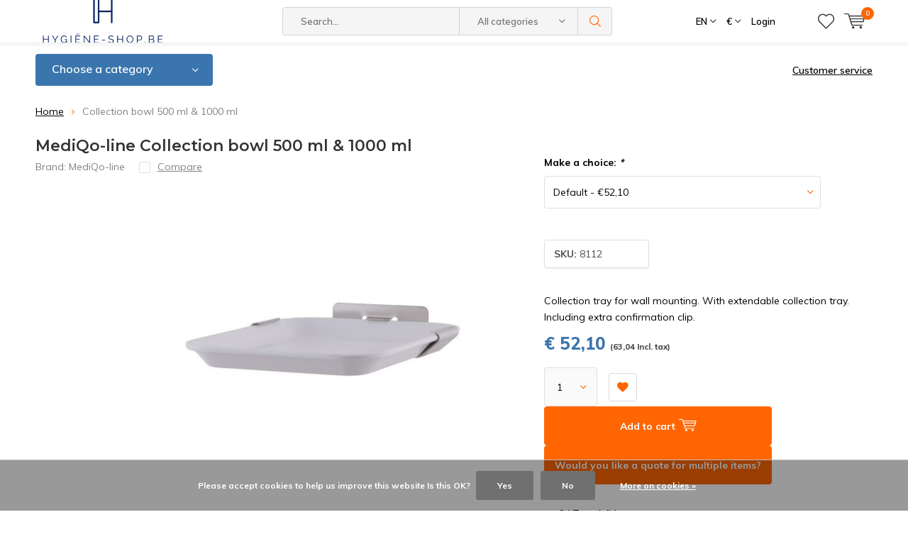

--- FILE ---
content_type: text/html;charset=utf-8
request_url: https://www.hygiene-shop.be/en/mediqo-line-collection-bowl-500-ml-1000-ml.html
body_size: 14338
content:
<!doctype html>
<html lang="en" class="  no-mobile ">
	<head>
            <meta charset="utf-8"/>
<!-- [START] 'blocks/head.rain' -->
<!--

  (c) 2008-2026 Lightspeed Netherlands B.V.
  http://www.lightspeedhq.com
  Generated: 29-01-2026 @ 06:06:51

-->
<link rel="canonical" href="https://www.hygiene-shop.be/en/mediqo-line-collection-bowl-500-ml-1000-ml.html"/>
<link rel="alternate" href="https://www.hygiene-shop.be/en/index.rss" type="application/rss+xml" title="New products"/>
<link href="https://cdn.webshopapp.com/assets/cookielaw.css?2025-02-20" rel="stylesheet" type="text/css"/>
<meta name="robots" content="noodp,noydir"/>
<meta name="google-site-verification" content="C9x_KdHRr0eOoI3iezgtb_71xTi1j5hm5QNwaJtfAnY"/>
<meta property="og:url" content="https://www.hygiene-shop.be/en/mediqo-line-collection-bowl-500-ml-1000-ml.html?source=facebook"/>
<meta property="og:site_name" content="Hygiene-shop.be"/>
<meta property="og:title" content="Collection bowl 500 ml &amp; 1000 ml"/>
<meta property="og:description" content=" Collection tray for wall mounting. With extendable collection tray. Including extra confirmation clip. "/>
<meta property="og:image" content="https://cdn.webshopapp.com/shops/252271/files/255461210/mediqo-line-collection-bowl-500-ml-1000-ml.jpg"/>
<script>
(function(w,d,s,l,i){w[l]=w[l]||[];w[l].push({'gtm.start':
new Date().getTime(),event:'gtm.js'});var f=d.getElementsByTagName(s)[0],
j=d.createElement(s),dl=l!='dataLayer'?'&l='+l:'';j.async=true;j.src=
'https://www.googletagmanager.com/gtm.js?id='+i+dl;f.parentNode.insertBefore(j,f);
})(window,document,'script','dataLayer','GTM-WGTZD46');
</script>
<!--[if lt IE 9]>
<script src="https://cdn.webshopapp.com/assets/html5shiv.js?2025-02-20"></script>
<![endif]-->
<!-- [END] 'blocks/head.rain' -->
		<meta charset="utf-8">
		<meta http-equiv="x-ua-compatible" content="ie=edge">
		<title>Collection bowl 500 ml &amp; 1000 ml - Hygiene-shop.be</title>
		<meta name="description" content=" Collection tray for wall mounting. With extendable collection tray. Including extra confirmation clip. ">
		<meta name="keywords" content="Sanitary accessories">
		<meta name="theme-color" content="#ffffff">
		<meta name="MobileOptimized" content="320">
		<meta name="HandheldFriendly" content="true">
		<meta name="viewport" content="width=device-width, initial-scale=1, initial-scale=1, minimum-scale=1, maximum-scale=1, user-scalable=no">
		<meta name="author" content="https://www.dmws.nl/">
		
		<link rel="preconnect" href="https://fonts.googleapis.com">
		<link rel="dns-prefetch" href="https://fonts.googleapis.com">
		<link rel="preconnect" href="https://ajax.googleapis.com">
		<link rel="dns-prefetch" href="https://ajax.googleapis.com">
		<link rel="preconnect" href="https://www.gstatic.com" crossorigin="anonymous">
		<link rel="dns-prefetch" href="https://www.gstatic.com" crossorigin="anonymous">
		<link rel="preconnect" href="//cdn.webshopapp.com/">
		<link rel="dns-prefetch" href="//cdn.webshopapp.com/">
	
		<link rel="preload" href="https://fonts.googleapis.com/css?family=Muli:300,400,500,600,700,800,900%7CMontserrat:300,400,500,600,700,800,900" as="style">
    <link rel="preload" href="https://cdn.webshopapp.com/shops/252271/themes/185099/assets/icomoon.woff" as="font" type="font/woff" crossorigin="anonymous">
    <link href="https://fonts.googleapis.com/css?family=Muli:300,400,500,600,700,800,900%7CMontserrat:300,400,500,600,700,800,900" rel="stylesheet" type="text/css">
  
  	<script>
      "use strict"
			function loadJS(src, onload) {
				var script = document.createElement('script')
				script.src = src
				script.onload = onload
				;(document.body || document.head).appendChild(script)
				script = null
			}
			(function () {
				var fontToLoad1 = "Muli",
					fontToLoad2 = "Montserrat"

				if (sessionStorage.font1 === fontToLoad1 && sessionStorage.font2 === fontToLoad2) {
					document.documentElement.className += " wf-active"
					return
				} else if ("fonts" in document) {
					var fontsToLoad = [document.fonts.load("300 1em 'Muli'"), document.fonts.load("400 1em 'Muli'"),
					document.fonts.load("500 1em 'Muli'"), document.fonts.load("600 1em 'Muli'"), document.fonts.load("700 1em 'Muli'"),
					document.fonts.load("800 1em 'Muli'"), document.fonts.load("900 1em 'Muli'"),
					document.fonts.load("300 1em 'Montserrat'"), document.fonts.load("400 1em 'Montserrat'"),
					document.fonts.load("500 1em 'Montserrat'"), document.fonts.load("600 1em 'Montserrat'"), document.fonts.load("700 1em 'Montserrat'"),
					document.fonts.load("800 1em 'Montserrat'"), document.fonts.load("900 1em 'Montserrat'")]
					Promise.all(fontsToLoad).then(function () {
						document.documentElement.className += " wf-active"
						try {
							sessionStorage.font1 = fontToLoad1
							sessionStorage.font2 = fontToLoad2
						} catch (e) { /* private safari */ }
					})
				} else {
					// use fallback
					loadJS('https://cdnjs.cloudflare.com/ajax/libs/fontfaceobserver/2.1.0/fontfaceobserver.js', function () {
						var fontsToLoad = []
						for (var i = 3; i <= 9; ++i) {
							fontsToLoad.push(new FontFaceObserver(fontToLoad1, { weight: i * 100 }).load())
							fontsToLoad.push(new FontFaceObserver(fontToLoad2, { weight: i * 100 }).load())
						}
						Promise.all(fontsToLoad).then(function () {
							document.documentElement.className += " wf-active"
							try {
								sessionStorage.font1 = fontToLoad1
								sessionStorage.font2 = fontToLoad2
							} catch (e) { /* private safari */ }
						});
					})
				}
			})();
    </script>
	
		<link rel="preload" href="https://cdn.webshopapp.com/shops/252271/themes/185099/assets/main-minified.css?20260116231407?1536" as="style">
		<link rel="preload" href="https://cdn.webshopapp.com/shops/252271/themes/185099/assets/settings.css?20260116231407" as="style">
		<link rel="stylesheet" async media="screen" href="https://cdn.webshopapp.com/shops/252271/themes/185099/assets/main-minified.css?20260116231407?1536">
		    <link rel="stylesheet" async href="https://cdn.webshopapp.com/shops/252271/themes/185099/assets/settings.css?20260116231407" />
    
		<link rel="preload" href="https://ajax.googleapis.com/ajax/libs/jquery/2.2.4/jquery.min.js" as="script">
		<link rel="preload" href="https://cdn.webshopapp.com/shops/252271/themes/185099/assets/custom.css?20260116231407" as="style">
		<link rel="preload" href="https://cdn.webshopapp.com/shops/252271/themes/185099/assets/cookie.js?20260116231407" as="script">
		<link rel="preload" href="https://cdn.webshopapp.com/shops/252271/themes/185099/assets/scripts.js?20260116231407" as="script">
		<link rel="preload" href="https://cdn.webshopapp.com/shops/252271/themes/185099/assets/fancybox.js?20260116231407" as="script">
		    				<link rel="preload" href="https://cdn.webshopapp.com/shops/252271/themes/185099/assets/dmws-gui.js?20260116231407" as="script">
		
		<script src="https://ajax.googleapis.com/ajax/libs/jquery/2.2.4/jquery.min.js"></script>
    
		<link rel="icon" type="image/x-icon" href="https://cdn.webshopapp.com/shops/252271/themes/185099/v/1970159/assets/favicon.ico?20260114204308">
		<link rel="apple-touch-icon" href="https://cdn.webshopapp.com/shops/252271/themes/185099/v/1970159/assets/favicon.ico?20260114204308">
		<meta property="og:title" content="Collection bowl 500 ml &amp; 1000 ml">
		<meta property="og:type" content="website"> 
		<meta property="og:description" content=" Collection tray for wall mounting. With extendable collection tray. Including extra confirmation clip. ">
		<meta property="og:site_name" content="Hygiene-shop.be">
		<meta property="og:url" content="https://www.hygiene-shop.be/">
    			<meta property="og:image" content="https://cdn.webshopapp.com/shops/252271/files/255461210/224x130x1/image.jpg">
        		<script type="application/ld+json">
			{
				"@context": "http://schema.org/",
				"@type": "Organization",
				"url": "https://www.hygiene-shop.be/en/",
				"name": "Hygiene-shop.be",
				"legalName": "Hygiene-shop.be",
				"description": " Collection tray for wall mounting. With extendable collection tray. Including extra confirmation clip. ",
				"logo": "https://cdn.webshopapp.com/shops/252271/themes/185099/assets/logo.png?20260114204339",
				"image": "https://cdn.webshopapp.com/shops/252271/themes/185099/v/1970203/assets/banner-1.jpg?20260114204308",
				"contactPoint": {
					"@type": "ContactPoint",
					"contactType": "Customer service",
					"telephone": "+32(0)488 22 66 14"
				},
				"address": {
					"@type": "PostalAddress",
					"streetAddress": "",
					"addressLocality": "",
					"addressRegion": "",
					"postalCode": "",
					"addressCountry": ""
				}
			}
		</script>
    <meta name="msapplication-config" content="https://cdn.webshopapp.com/shops/252271/themes/185099/assets/browserconfig.xml?20260116231407">
<meta property="og:title" content="Collection bowl 500 ml &amp; 1000 ml">
<meta property="og:type" content="website"> 
<meta property="og:description" content=" Collection tray for wall mounting. With extendable collection tray. Including extra confirmation clip. ">
<meta property="og:site_name" content="Hygiene-shop.be">
<meta property="og:url" content="https://www.hygiene-shop.be/">
<meta property="og:image" content="https://cdn.webshopapp.com/shops/252271/themes/185099/assets/first-image-1.jpg?20260116231407">
<meta name="twitter:title" content="Collection bowl 500 ml &amp; 1000 ml">
<meta name="twitter:description" content=" Collection tray for wall mounting. With extendable collection tray. Including extra confirmation clip. ">
<meta name="twitter:site" content="Hygiene-shop.be">
<meta name="twitter:card" content="https://cdn.webshopapp.com/shops/252271/themes/185099/assets/logo.png?20260114204339">
<meta name="twitter:image" content="https://cdn.webshopapp.com/shops/252271/themes/185099/assets/first-image-1.jpg?20260116231407">
<script type="application/ld+json">
  [
        {
      "@context": "http://schema.org",
      "@type": "Product", 
      "name": "MediQo-line Collection bowl 500 ml &amp; 1000 ml",
      "url": "https://www.hygiene-shop.be/en/mediqo-line-collection-bowl-500-ml-1000-ml.html",
      "brand": "MediQo-line",      "description": " Collection tray for wall mounting. With extendable collection tray. Including extra confirmation clip. ",      "image": "https://cdn.webshopapp.com/shops/252271/files/255461210/300x250x2/mediqo-line-collection-bowl-500-ml-1000-ml.jpg",      "gtin13": "8717775686255",      "mpn": "8112",      "sku": "8112",      "offers": {
        "@type": "Offer",
        "price": "52.10",        "url": "https://www.hygiene-shop.be/en/mediqo-line-collection-bowl-500-ml-1000-ml.html",
        "priceValidUntil": "2027-01-29",
        "priceCurrency": "EUR",
          "availability": "https://schema.org/InStock",
          "inventoryLevel": "7"
              }
          },
        {
      "@context": "http://schema.org/",
      "@type": "Organization",
      "url": "https://www.hygiene-shop.be/",
      "name": "Hygiene-shop.be",
      "legalName": "Hygiene-shop.be",
      "description": " Collection tray for wall mounting. With extendable collection tray. Including extra confirmation clip. ",
      "logo": "https://cdn.webshopapp.com/shops/252271/themes/185099/assets/logo.png?20260114204339",
      "image": "https://cdn.webshopapp.com/shops/252271/themes/185099/assets/first-image-1.jpg?20260116231407",
      "contactPoint": {
        "@type": "ContactPoint",
        "contactType": "Customer service",
        "telephone": "+32(0)488 22 66 14"
      },
      "address": {
        "@type": "PostalAddress",
        "streetAddress": "Vijf Gezusterslaan 20",
        "addressLocality": "Belgium",
        "postalCode": "2960 Brecht",
        "addressCountry": "EN"
      }
            
    },
    { 
      "@context": "http://schema.org", 
      "@type": "WebSite", 
      "url": "https://www.hygiene-shop.be/", 
      "name": "Hygiene-shop.be",
      "description": " Collection tray for wall mounting. With extendable collection tray. Including extra confirmation clip. ",
      "author": [
        {
          "@type": "Organization",
          "url": "https://www.dmws.nl/",
          "name": "DMWS B.V.",
          "address": {
            "@type": "PostalAddress",
            "streetAddress": "Klokgebouw 195 (Strijp-S)",
            "addressLocality": "Eindhoven",
            "addressRegion": "NB",
            "postalCode": "5617 AB",
            "addressCountry": "NL"
          }
        }
      ]
    }
  ]
</script>	</head>
	<body>
    <ul class="hidden-data hidden"><li>252271</li><li>185099</li><li>ja</li><li>en</li><li>live</li><li>info//hygiene-shop/be</li><li>https://www.hygiene-shop.be/en/</li></ul><div id="root"><header id="top"><p id="logo"><a href="https://www.hygiene-shop.be/en/" accesskey="h"><img class="desktop-only" src="https://cdn.webshopapp.com/shops/252271/themes/185099/assets/logo.png?20260114204339" alt="Hygiene-shop.be" width="190" height="60"><img class="desktop-hide" src="https://cdn.webshopapp.com/shops/252271/themes/185099/v/1970137/assets/logo-mobile.png?20260114204308" alt="Hygiene-shop.be" width="190" height="60"></a></p><nav id="skip"><ul><li><a href="#nav" accesskey="n">Skip to navigation (n)</a></li><li><a href="#content" accesskey="c">Skip to content (c)</a></li><li><a href="#footer" accesskey="f">Skip to footer (f)</a></li></ul></nav><nav id="nav"><ul><li><a accesskey="1" href=""></a><em>(1)</em></li><li><a accesskey="2" href=""></a><em>(2)</em></li></ul><form action="https://www.hygiene-shop.be/en/search/" method="post" id="formSearch" class="untouched"><h5>Search</h5><p><label for="q">Search...</label><input type="search" id="q" name="q" value="" placeholder="Search..." autocomplete="off"></p><p class="desktop-only"><label for="sb" class="hidden">All categories</label><select id="sb" name="sb" onchange="cat();"><option value="https://www.hygiene-shop.be/en/search/">All categories</option><option value="https://www.hygiene-shop.be/en/hand-dryers/" class="cat-6390977">Hand dryers</option><option value="https://www.hygiene-shop.be/en/dispensers/" class="cat-8366168">Dispensers</option><option value="https://www.hygiene-shop.be/en/urinals/" class="cat-9794576">Urinals</option><option value="https://www.hygiene-shop.be/en/toilets/" class="cat-13115895">Toilets</option><option value="https://www.hygiene-shop.be/en/cranes/" class="cat-12503849">Cranes</option><option value="https://www.hygiene-shop.be/en/professional-washbasins/" class="cat-13115790">Professional washbasins</option><option value="https://www.hygiene-shop.be/en/air-treatment-6483290/" class="cat-6483290">Air treatment</option><option value="https://www.hygiene-shop.be/en/sanitary-accessories/" class="cat-7571102">Sanitary accessories</option><option value="https://www.hygiene-shop.be/en/vacuum-cleaners/" class="cat-10489889">Vacuum cleaners</option><option value="https://www.hygiene-shop.be/en/scrubber-dryers/" class="cat-10489892">Scrubber dryers</option><option value="https://www.hygiene-shop.be/en/consumables/" class="cat-10950711">Consumables</option></select></p><p><button type="submit" title="Search" disabled="disabled">Search</button></p><ul class="list-cart"></ul><div class="tags desktop-hide"><h5>Tags</h5><ul class="list-tags"><li><a href="https://www.hygiene-shop.be/en/tags/gwhd70/">GWHD70 <span>(3)</span></a></li><li><a href="https://www.hygiene-shop.be/en/tags/good-wind/">Good wind <span>(3)</span></a></li><li><a href="https://www.hygiene-shop.be/en/tags/nilfisk-schrob/">Nilfisk schrob <span>(5)</span></a></li><li><a href="https://www.hygiene-shop.be/en/tags/nilfisk-stofzuiger/">Nilfisk stofzuiger <span>(4)</span></a></li><li><a href="https://www.hygiene-shop.be/en/tags/onyx/">Onyx <span>(3)</span></a></li><li><a href="https://www.hygiene-shop.be/en/tags/pebble/">Pebble <span>(3)</span></a></li><li><a href="https://www.hygiene-shop.be/en/tags/velair/">Velair <span>(3)</span></a></li><li><a href="https://www.hygiene-shop.be/en/tags/zeepdispenser/">Zeepdispenser <span>(17)</span></a></li><li><a href="https://www.hygiene-shop.be/en/tags/air-o-kit/">air-o-kit <span>(4)</span></a></li><li><a href="https://www.hygiene-shop.be/en/tags/delabie/">delabie <span>(6)</span></a></li><li><a href="https://www.hygiene-shop.be/en/tags/delabie-hand-dryer/">delabie hand dryer <span>(4)</span></a></li><li><a href="https://www.hygiene-shop.be/en/tags/delabie-handdroger/">delabie handdroger <span>(4)</span></a></li><li><a href="https://www.hygiene-shop.be/en/tags/delabie-speedjet/">delabie speedjet <span>(4)</span></a></li><li><a href="https://www.hygiene-shop.be/en/tags/delabie-speedjet-2/">delabie speedjet 2 <span>(4)</span></a></li><li><a href="https://www.hygiene-shop.be/en/tags/design/">design <span>(5)</span></a></li><li><a href="https://www.hygiene-shop.be/en/tags/dispenser/">dispenser <span>(17)</span></a></li><li><a href="https://www.hygiene-shop.be/en/tags/dryflow/">dryflow <span>(4)</span></a></li><li><a href="https://www.hygiene-shop.be/en/tags/dryflow-handdroger/">dryflow handdroger <span>(4)</span></a></li><li><a href="https://www.hygiene-shop.be/en/tags/euro-products/">euro products <span>(11)</span></a></li><li><a href="https://www.hygiene-shop.be/en/tags/foam/">foam <span>(17)</span></a></li><li><a href="https://www.hygiene-shop.be/en/tags/geurverspreider/">geurverspreider <span>(12)</span></a></li><li><a href="https://www.hygiene-shop.be/en/tags/geurverspreiders/">geurverspreiders <span>(6)</span></a></li><li><a href="https://www.hygiene-shop.be/en/tags/luchtbehandeling/">luchtbehandeling <span>(8)</span></a></li><li><a href="https://www.hygiene-shop.be/en/tags/luchtverspreider/">luchtverspreider <span>(8)</span></a></li><li><a href="https://www.hygiene-shop.be/en/tags/navulling/">navulling <span>(6)</span></a></li><li><a href="https://www.hygiene-shop.be/en/tags/nilfisk-schrobzuig/">nilfisk schrobzuig <span>(5)</span></a></li><li><a href="https://www.hygiene-shop.be/en/tags/nilfisk-schrobzuigmachine/">nilfisk schrobzuigmachine <span>(5)</span></a></li><li><a href="https://www.hygiene-shop.be/en/tags/quartz-line/">quartz line <span>(11)</span></a></li><li><a href="https://www.hygiene-shop.be/en/tags/sanitaire-geur/">sanitaire geur <span>(8)</span></a></li><li><a href="https://www.hygiene-shop.be/en/tags/sanitaire-luchtbehandeling/">sanitaire luchtbehandeling <span>(8)</span></a></li><li><a href="https://www.hygiene-shop.be/en/tags/sanitaire-luchtverspreider/">sanitaire luchtverspreider <span>(8)</span></a></li><li><a href="https://www.hygiene-shop.be/en/tags/soap/">soap <span>(17)</span></a></li><li><a href="https://www.hygiene-shop.be/en/tags/speedjet/">speedjet <span>(4)</span></a></li><li><a href="https://www.hygiene-shop.be/en/tags/speedjet-2/">speedjet 2 <span>(4)</span></a></li><li><a href="https://www.hygiene-shop.be/en/tags/spray/">spray <span>(17)</span></a></li><li><a href="https://www.hygiene-shop.be/en/tags/toiletrolhouder/">toiletrolhouder <span>(5)</span></a></li><li><a href="https://www.hygiene-shop.be/en/tags/urimat/">urimat <span>(14)</span></a></li><li><a href="https://www.hygiene-shop.be/en/tags/urinoir/">urinoir <span>(14)</span></a></li><li><a href="https://www.hygiene-shop.be/en/tags/waterloos/">waterloos <span>(14)</span></a></li><li><a href="https://www.hygiene-shop.be/en/tags/zeep/">zeep <span>(17)</span></a></li></ul></div></form><ul><li class="language"><a accesskey="3" href="./">EN</a><em>(3)</em><ul><li ><a href="https://www.hygiene-shop.be/nl/go/product/87547613"  title="Nederlands" lang="nl">Nederlands</a></li><li class="active"><a href="https://www.hygiene-shop.be/en/go/product/87547613"  title="English" lang="en">English</a></li><li ><a href="https://www.hygiene-shop.be/fr/go/product/87547613"  title="Français" lang="fr">Français</a></li></ul></li><li class="currency"><a accesskey="4" href="./"><span class="mobile-hide">€</span><i class="icon-euro"></i><span>Currency</span></a><em>(4)</em><ul><li class="active"><a href="https://www.hygiene-shop.be/en/session/currency/eur/">€ EUR</a></li><li ><a href="https://www.hygiene-shop.be/en/session/currency/gbp/">£ GBP</a></li></ul></li><li class="search"><a accesskey="5" href="./"><i class="icon-zoom"></i><span>Search</span></a><em>(5)</em></li><!--<li class="compare mobile-only"><a accesskey="5" href="./"><i class="icon-chart"></i><span>vergelijk</span></a><em>(5)</em></li>--><li class="user"><a accesskey="6" href="https://www.hygiene-shop.be/en/account/login/"><i class="icon-user-outline"></i> 
          Login
        </a><em>(6)</em><div><div class="double"><form method="post" id="formLogin" action="https://www.hygiene-shop.be/en/account/loginPost/?return=https://www.hygiene-shop.be/en/mediqo-line-collection-bowl-500-ml-1000-ml.html"><h5>Login</h5><p><label for="formLoginEmail">Email address</label><input type="email" id="formLoginEmail" name="email" placeholder="Email address" autocomplete='email' required></p><p><label for="formLoginPassword">Password</label><input type="password" id="formLoginPassword" name="password" placeholder="Password" autocomplete="current-password" required><a href="https://www.hygiene-shop.be/en/account/password/">Forgot your password?</a></p><p><input type="hidden" name="key" value="07b5f0b5dcf38d439d6918872b64daa3" /><input type="hidden" name="type" value="login" /><button type="submit" onclick="$('#formLogin').submit(); return false;">Login</button></p></form><div><h5>New customer?</h5><ul class="list-checks"><li>All your orders and returns in one place</li><li>The ordering process is even faster</li><li>Your shopping cart stored, always and everywhere</li></ul><p class="link-btn"><a class="a" href="https://www.hygiene-shop.be/en/account/register/">Create an account</a></p></div></div></div></li><li class="menu"><a accesskey="7" href="./"><i class="icon-menu"></i>
          Menu
        </a><em>(7)</em></li><li class="favorites br"><a accesskey="8" href="https://www.hygiene-shop.be/en/account/wishlist/"><i class="icon-heart-outline"></i><span>wishlist</span></a></li><li class="cart"><a accesskey="9" href="./"><i class="icon-cart"></i><span>Cart</span><span class="qty">0</span></a><em>(9)</em><div><h5>My cart</h5><ul class="list-cart"><li><a href="https://www.hygiene-shop.be/en/session/back/"><span class="img"><img src="https://cdn.webshopapp.com/shops/252271/themes/185099/assets/empty-cart.svg?20260116231407" alt="Empty cart" width="43" height="46"></span><span class="title">No products found...</span><span class="desc">There are no products in your cart. Perhaps the item you chose is sold out.</span></a></li></ul></div></li></ul><div class="nav-main"><ul><li><a>Menu</a><ul><li><a href="https://www.hygiene-shop.be/en/hand-dryers/"><span class="img"><img src="https://cdn.webshopapp.com/shops/252271/files/253932062/64x44x2/hand-dryers.jpg" alt="Hand dryers" width="32" height="22"></span>Hand dryers</a><ul><li class="strong"><a href="https://www.hygiene-shop.be/en/hand-dryers/">Hand dryers</a></li><li><a href="https://www.hygiene-shop.be/en/hand-dryers/hands-in-hand-dryers/">Hands-in hand dryers</a></li><li><a href="https://www.hygiene-shop.be/en/hand-dryers/hands-under-hand-dryers/">Hands-under hand dryers</a></li><li><a href="https://www.hygiene-shop.be/en/hand-dryers/faucet-dryer/">Faucet + dryer</a></li><li><a href="https://www.hygiene-shop.be/en/hand-dryers/accessories/">accessories</a></li></ul></li><li><a href="https://www.hygiene-shop.be/en/dispensers/"><span class="img"><img src="https://cdn.webshopapp.com/shops/252271/files/259131149/64x44x2/dispensers.jpg" alt="Dispensers" width="32" height="22"></span>Dispensers</a><ul><li class="strong"><a href="https://www.hygiene-shop.be/en/dispensers/">Dispensers</a></li><li><a href="https://www.hygiene-shop.be/en/dispensers/paper-dispensers/">Paper dispensers</a><ul><li class="strong"><a href="https://www.hygiene-shop.be/en/dispensers/paper-dispensers/">Paper dispensers</a></li><li><a href="https://www.hygiene-shop.be/en/dispensers/paper-dispensers/folding-paper-dispensers/">Folding paper dispensers</a></li><li><a href="https://www.hygiene-shop.be/en/dispensers/paper-dispensers/roll-paper-dispensers/">Roll paper dispensers</a></li><li><a href="https://www.hygiene-shop.be/en/dispensers/paper-dispensers/toilet-paper-dispensers/">Toilet paper dispensers</a><ul><li class="strong"><a href="https://www.hygiene-shop.be/en/dispensers/paper-dispensers/toilet-paper-dispensers/">Toilet paper dispensers</a></li><li><a href="https://www.hygiene-shop.be/en/dispensers/paper-dispensers/toilet-paper-dispensers/spare-roll-holders/">Spare roll holders</a></li></ul></li><li><a href="https://www.hygiene-shop.be/en/dispensers/paper-dispensers/facial-tissues/">Facial tissues</a></li><li><a href="https://www.hygiene-shop.be/en/dispensers/paper-dispensers/accessories/">Accessories</a></li></ul></li><li><a href="https://www.hygiene-shop.be/en/dispensers/soap-dispensers/">Soap dispensers</a><ul><li class="strong"><a href="https://www.hygiene-shop.be/en/dispensers/soap-dispensers/">Soap dispensers</a></li><li><a href="https://www.hygiene-shop.be/en/dispensers/soap-dispensers/gel-soap-dispensers/">Gel soap dispensers</a></li><li><a href="https://www.hygiene-shop.be/en/dispensers/soap-dispensers/spray-soap-dispensers/">Spray soap dispensers</a></li><li><a href="https://www.hygiene-shop.be/en/dispensers/soap-dispensers/foam-soap-dispensers/">Foam soap dispensers</a></li><li><a href="https://www.hygiene-shop.be/en/dispensers/soap-dispensers/toilet-seat-cleaners/">Toilet seat cleaners</a></li><li><a href="https://www.hygiene-shop.be/en/dispensers/soap-dispensers/accessories/">Accessories</a></li></ul></li><li><a href="https://www.hygiene-shop.be/en/dispensers/glove-dispensers/">Glove dispensers</a></li></ul></li><li><a href="https://www.hygiene-shop.be/en/urinals/"><span class="img"><img src="https://cdn.webshopapp.com/shops/252271/files/481805804/64x44x2/urinals.jpg" alt="Urinals" width="32" height="22"></span>Urinals</a><ul><li class="strong"><a href="https://www.hygiene-shop.be/en/urinals/">Urinals</a></li><li><a href="https://www.hygiene-shop.be/en/urinals/urinal-accessories/">Urinal accessories</a></li></ul></li><li><a href="https://www.hygiene-shop.be/en/toilets/"><span class="img"><img src="https://cdn.webshopapp.com/shops/252271/files/481806060/64x44x2/toilets.jpg" alt="Toilets" width="32" height="22"></span>Toilets</a><ul><li class="strong"><a href="https://www.hygiene-shop.be/en/toilets/">Toilets</a></li><li><a href="https://www.hygiene-shop.be/en/toilets/toilet-accessories/">Toilet accessories</a></li></ul></li><li><a href="https://www.hygiene-shop.be/en/cranes/"><span class="img"><img src="https://cdn.webshopapp.com/shops/252271/files/481778342/64x44x2/cranes.jpg" alt="Cranes" width="32" height="22"></span>Cranes</a></li><li><a href="https://www.hygiene-shop.be/en/professional-washbasins/"><span class="img"><img src="https://cdn.webshopapp.com/shops/252271/files/481804734/64x44x2/professional-washbasins.jpg" alt="Professional washbasins" width="32" height="22"></span>Professional washbasins</a></li><li><a href="https://www.hygiene-shop.be/en/air-treatment-6483290/"><span class="img"><img src="https://cdn.webshopapp.com/shops/252271/files/253934909/64x44x2/air-treatment.jpg" alt="Air treatment" width="32" height="22"></span>Air treatment</a><ul><li class="strong"><a href="https://www.hygiene-shop.be/en/air-treatment-6483290/">Air treatment</a></li><li><a href="https://www.hygiene-shop.be/en/air-treatment-6483290/fragrance-diffusers/">Fragrance diffusers</a><ul><li class="strong"><a href="https://www.hygiene-shop.be/en/air-treatment-6483290/fragrance-diffusers/">Fragrance diffusers</a></li><li><a href="https://www.hygiene-shop.be/en/air-treatment-6483290/fragrance-diffusers/active-aroma-diffusers/">Active aroma diffusers</a></li><li><a href="https://www.hygiene-shop.be/en/air-treatment-6483290/fragrance-diffusers/passive-aroma-diffusers/">Passive aroma diffusers</a></li><li><a href="https://www.hygiene-shop.be/en/air-treatment-6483290/fragrance-diffusers/refills-fragrance-spreaders/">Refills fragrance spreaders</a></li></ul></li></ul></li><li><a href="https://www.hygiene-shop.be/en/sanitary-accessories/"><span class="img"><img src="https://cdn.webshopapp.com/shops/252271/files/259131401/64x44x2/sanitary-accessories.jpg" alt="Sanitary accessories" width="32" height="22"></span>Sanitary accessories</a><ul><li class="strong"><a href="https://www.hygiene-shop.be/en/sanitary-accessories/">Sanitary accessories</a></li><li><a href="https://www.hygiene-shop.be/en/sanitary-accessories/baby-changing-tables/">Baby changing tables</a></li><li><a href="https://www.hygiene-shop.be/en/sanitary-accessories/hair-dryers/">Hair dryers</a><ul><li class="strong"><a href="https://www.hygiene-shop.be/en/sanitary-accessories/hair-dryers/">Hair dryers</a></li><li><a href="https://www.hygiene-shop.be/en/sanitary-accessories/hair-dryers/accessories/">accessories</a></li></ul></li><li><a href="https://www.hygiene-shop.be/en/sanitary-accessories/handles/">Handles</a></li><li><a href="https://www.hygiene-shop.be/en/sanitary-accessories/hygiene-trays-8362937/">Hygiene trays</a></li><li><a href="https://www.hygiene-shop.be/en/sanitary-accessories/coat-hangers/">Coat hangers</a></li><li><a href="https://www.hygiene-shop.be/en/sanitary-accessories/icons/">Icons</a><ul><li class="strong"><a href="https://www.hygiene-shop.be/en/sanitary-accessories/icons/">Icons</a></li><li><a href="https://www.hygiene-shop.be/en/sanitary-accessories/icons/mirrors/">Mirrors</a></li></ul></li><li><a href="https://www.hygiene-shop.be/en/sanitary-accessories/toilet-brushes/">Toilet brushes</a></li><li><a href="https://www.hygiene-shop.be/en/sanitary-accessories/bins/">Bins</a></li></ul></li><li><a href="https://www.hygiene-shop.be/en/vacuum-cleaners/"><span class="img"><img src="https://cdn.webshopapp.com/shops/252271/files/373570970/64x44x2/vacuum-cleaners.jpg" alt="Vacuum cleaners" width="32" height="22"></span>Vacuum cleaners</a><ul><li class="strong"><a href="https://www.hygiene-shop.be/en/vacuum-cleaners/">Vacuum cleaners</a></li><li><a href="https://www.hygiene-shop.be/en/vacuum-cleaners/professional-vacuum-cleaners/">Professional vacuum cleaners</a></li><li><a href="https://www.hygiene-shop.be/en/vacuum-cleaners/industrial-vacuum-cleaners/">Industrial vacuum cleaners</a></li></ul></li><li><a href="https://www.hygiene-shop.be/en/scrubber-dryers/"><span class="img"><img src="https://cdn.webshopapp.com/shops/252271/files/373571268/64x44x2/scrubber-dryers.jpg" alt="Scrubber dryers" width="32" height="22"></span>Scrubber dryers</a></li><li><a href="https://www.hygiene-shop.be/en/consumables/"><span class="img"><img src="https://cdn.webshopapp.com/shops/252271/files/373571495/64x44x2/consumables.jpg" alt="Consumables" width="32" height="22"></span>Consumables</a><ul><li class="strong"><a href="https://www.hygiene-shop.be/en/consumables/">Consumables</a></li><li><a href="https://www.hygiene-shop.be/en/consumables/paper/">Paper</a></li><li><a href="https://www.hygiene-shop.be/en/consumables/soaps-alcohol/">Soaps / alcohol</a></li><li><a href="https://www.hygiene-shop.be/en/consumables/refills-air-fresheners/">Refills air fresheners</a></li></ul></li></ul></li></ul></div></nav><p id="back"><a href="https://www.hygiene-shop.be/en/">Back</a></p></header><main id="content" class=" "><div class="pretemplate-content "><nav class="nav-main desktop-only"><ul><li><a href="./">Choose a category</a><ul><li><a href="https://www.hygiene-shop.be/en/hand-dryers/"><span class="img"><img src="https://cdn.webshopapp.com/shops/252271/files/253932062/64x44x2/hand-dryers.jpg" alt="Hand dryers" width="32" height="22"></span>Hand dryers</a><ul><li class="strong"><a href="https://www.hygiene-shop.be/en/hand-dryers/">Hand dryers</a></li><li><a href="https://www.hygiene-shop.be/en/hand-dryers/hands-in-hand-dryers/">Hands-in hand dryers</a></li><li><a href="https://www.hygiene-shop.be/en/hand-dryers/hands-under-hand-dryers/">Hands-under hand dryers</a></li><li><a href="https://www.hygiene-shop.be/en/hand-dryers/faucet-dryer/">Faucet + dryer</a></li><li><a href="https://www.hygiene-shop.be/en/hand-dryers/accessories/">accessories</a></li></ul></li><li><a href="https://www.hygiene-shop.be/en/dispensers/"><span class="img"><img src="https://cdn.webshopapp.com/shops/252271/files/259131149/64x44x2/dispensers.jpg" alt="Dispensers" width="32" height="22"></span>Dispensers</a><ul><li class="strong"><a href="https://www.hygiene-shop.be/en/dispensers/">Dispensers</a></li><li><a href="https://www.hygiene-shop.be/en/dispensers/paper-dispensers/">Paper dispensers</a><ul><li class="strong"><a href="https://www.hygiene-shop.be/en/dispensers/paper-dispensers/">Paper dispensers</a></li><li><a href="https://www.hygiene-shop.be/en/dispensers/paper-dispensers/folding-paper-dispensers/">Folding paper dispensers</a></li><li><a href="https://www.hygiene-shop.be/en/dispensers/paper-dispensers/roll-paper-dispensers/">Roll paper dispensers</a></li><li><a href="https://www.hygiene-shop.be/en/dispensers/paper-dispensers/toilet-paper-dispensers/">Toilet paper dispensers</a><ul><li class="strong"><a href="https://www.hygiene-shop.be/en/dispensers/paper-dispensers/toilet-paper-dispensers/">Toilet paper dispensers</a></li><li><a href="https://www.hygiene-shop.be/en/dispensers/paper-dispensers/toilet-paper-dispensers/spare-roll-holders/">Spare roll holders</a></li></ul></li><li><a href="https://www.hygiene-shop.be/en/dispensers/paper-dispensers/facial-tissues/">Facial tissues</a></li><li><a href="https://www.hygiene-shop.be/en/dispensers/paper-dispensers/accessories/">Accessories</a></li></ul></li><li><a href="https://www.hygiene-shop.be/en/dispensers/soap-dispensers/">Soap dispensers</a><ul><li class="strong"><a href="https://www.hygiene-shop.be/en/dispensers/soap-dispensers/">Soap dispensers</a></li><li><a href="https://www.hygiene-shop.be/en/dispensers/soap-dispensers/gel-soap-dispensers/">Gel soap dispensers</a></li><li><a href="https://www.hygiene-shop.be/en/dispensers/soap-dispensers/spray-soap-dispensers/">Spray soap dispensers</a></li><li><a href="https://www.hygiene-shop.be/en/dispensers/soap-dispensers/foam-soap-dispensers/">Foam soap dispensers</a></li><li><a href="https://www.hygiene-shop.be/en/dispensers/soap-dispensers/toilet-seat-cleaners/">Toilet seat cleaners</a></li><li><a href="https://www.hygiene-shop.be/en/dispensers/soap-dispensers/accessories/">Accessories</a></li></ul></li><li><a href="https://www.hygiene-shop.be/en/dispensers/glove-dispensers/">Glove dispensers</a></li></ul></li><li><a href="https://www.hygiene-shop.be/en/urinals/"><span class="img"><img src="https://cdn.webshopapp.com/shops/252271/files/481805804/64x44x2/urinals.jpg" alt="Urinals" width="32" height="22"></span>Urinals</a><ul><li class="strong"><a href="https://www.hygiene-shop.be/en/urinals/">Urinals</a></li><li><a href="https://www.hygiene-shop.be/en/urinals/urinal-accessories/">Urinal accessories</a></li></ul></li><li><a href="https://www.hygiene-shop.be/en/toilets/"><span class="img"><img src="https://cdn.webshopapp.com/shops/252271/files/481806060/64x44x2/toilets.jpg" alt="Toilets" width="32" height="22"></span>Toilets</a><ul><li class="strong"><a href="https://www.hygiene-shop.be/en/toilets/">Toilets</a></li><li><a href="https://www.hygiene-shop.be/en/toilets/toilet-accessories/">Toilet accessories</a></li></ul></li><li><a href="https://www.hygiene-shop.be/en/cranes/"><span class="img"><img src="https://cdn.webshopapp.com/shops/252271/files/481778342/64x44x2/cranes.jpg" alt="Cranes" width="32" height="22"></span>Cranes</a></li><li><a href="https://www.hygiene-shop.be/en/professional-washbasins/"><span class="img"><img src="https://cdn.webshopapp.com/shops/252271/files/481804734/64x44x2/professional-washbasins.jpg" alt="Professional washbasins" width="32" height="22"></span>Professional washbasins</a></li><li><a href="https://www.hygiene-shop.be/en/air-treatment-6483290/"><span class="img"><img src="https://cdn.webshopapp.com/shops/252271/files/253934909/64x44x2/air-treatment.jpg" alt="Air treatment" width="32" height="22"></span>Air treatment</a><ul><li class="strong"><a href="https://www.hygiene-shop.be/en/air-treatment-6483290/">Air treatment</a></li><li><a href="https://www.hygiene-shop.be/en/air-treatment-6483290/fragrance-diffusers/">Fragrance diffusers</a><ul><li class="strong"><a href="https://www.hygiene-shop.be/en/air-treatment-6483290/fragrance-diffusers/">Fragrance diffusers</a></li><li><a href="https://www.hygiene-shop.be/en/air-treatment-6483290/fragrance-diffusers/active-aroma-diffusers/">Active aroma diffusers</a></li><li><a href="https://www.hygiene-shop.be/en/air-treatment-6483290/fragrance-diffusers/passive-aroma-diffusers/">Passive aroma diffusers</a></li><li><a href="https://www.hygiene-shop.be/en/air-treatment-6483290/fragrance-diffusers/refills-fragrance-spreaders/">Refills fragrance spreaders</a></li></ul></li></ul></li><li><a href="https://www.hygiene-shop.be/en/sanitary-accessories/"><span class="img"><img src="https://cdn.webshopapp.com/shops/252271/files/259131401/64x44x2/sanitary-accessories.jpg" alt="Sanitary accessories" width="32" height="22"></span>Sanitary accessories</a><ul><li class="strong"><a href="https://www.hygiene-shop.be/en/sanitary-accessories/">Sanitary accessories</a></li><li><a href="https://www.hygiene-shop.be/en/sanitary-accessories/baby-changing-tables/">Baby changing tables</a></li><li><a href="https://www.hygiene-shop.be/en/sanitary-accessories/hair-dryers/">Hair dryers</a><ul><li class="strong"><a href="https://www.hygiene-shop.be/en/sanitary-accessories/hair-dryers/">Hair dryers</a></li><li><a href="https://www.hygiene-shop.be/en/sanitary-accessories/hair-dryers/accessories/">accessories</a></li></ul></li><li><a href="https://www.hygiene-shop.be/en/sanitary-accessories/handles/">Handles</a></li><li><a href="https://www.hygiene-shop.be/en/sanitary-accessories/hygiene-trays-8362937/">Hygiene trays</a></li><li><a href="https://www.hygiene-shop.be/en/sanitary-accessories/coat-hangers/">Coat hangers</a></li><li><a href="https://www.hygiene-shop.be/en/sanitary-accessories/icons/">Icons</a><ul><li class="strong"><a href="https://www.hygiene-shop.be/en/sanitary-accessories/icons/">Icons</a></li><li><a href="https://www.hygiene-shop.be/en/sanitary-accessories/icons/mirrors/">Mirrors</a></li></ul></li><li><a href="https://www.hygiene-shop.be/en/sanitary-accessories/toilet-brushes/">Toilet brushes</a></li><li><a href="https://www.hygiene-shop.be/en/sanitary-accessories/bins/">Bins</a></li></ul></li><li><a href="https://www.hygiene-shop.be/en/vacuum-cleaners/"><span class="img"><img src="https://cdn.webshopapp.com/shops/252271/files/373570970/64x44x2/vacuum-cleaners.jpg" alt="Vacuum cleaners" width="32" height="22"></span>Vacuum cleaners</a><ul><li class="strong"><a href="https://www.hygiene-shop.be/en/vacuum-cleaners/">Vacuum cleaners</a></li><li><a href="https://www.hygiene-shop.be/en/vacuum-cleaners/professional-vacuum-cleaners/">Professional vacuum cleaners</a></li><li><a href="https://www.hygiene-shop.be/en/vacuum-cleaners/industrial-vacuum-cleaners/">Industrial vacuum cleaners</a></li></ul></li><li><a href="https://www.hygiene-shop.be/en/scrubber-dryers/"><span class="img"><img src="https://cdn.webshopapp.com/shops/252271/files/373571268/64x44x2/scrubber-dryers.jpg" alt="Scrubber dryers" width="32" height="22"></span>Scrubber dryers</a></li><li><a href="https://www.hygiene-shop.be/en/consumables/"><span class="img"><img src="https://cdn.webshopapp.com/shops/252271/files/373571495/64x44x2/consumables.jpg" alt="Consumables" width="32" height="22"></span>Consumables</a><ul><li class="strong"><a href="https://www.hygiene-shop.be/en/consumables/">Consumables</a></li><li><a href="https://www.hygiene-shop.be/en/consumables/paper/">Paper</a></li><li><a href="https://www.hygiene-shop.be/en/consumables/soaps-alcohol/">Soaps / alcohol</a></li><li><a href="https://www.hygiene-shop.be/en/consumables/refills-air-fresheners/">Refills air fresheners</a></li></ul></li></ul></li></ul><p class="link-inline product-page-trustmark"><a href="#">Customer service</a></p></nav></div><nav class="breadcrumbs desktop-only"><ol><li><a href="https://www.hygiene-shop.be/en/">Home</a></li><li>Collection bowl 500 ml &amp; 1000 ml</li></ol></nav><header class="heading-product"><p class="link-inline tablet-only product-heading-trustmark"></p><h1>MediQo-line Collection bowl 500 ml &amp; 1000 ml</h1><ul class="list-product-rating"><li class="mobile-hide">Brand: <a href="https://www.hygiene-shop.be/en/brands/mediqo-line/">MediQo-line</a></li><li class="data-product fake-data-product desktop-only"><form action="./" method="post"><p class="check-a"><label for="check-87547613"><input type="checkbox" id="check-87547613" data-id="87547613" data-add-url="https://www.hygiene-shop.be/en/compare/add/173139398/" data-del-url="https://www.hygiene-shop.be/en/compare/delete/173139398/" name="lcg" class="compare-toggle"><span>Compare</span></label></p></form></li><li class="desktop-hide"><a class="desktop-hide" href="https://www.hygiene-shop.be/en/compare/add/173139398/">Compare</a></li></ul></header><div class="double d"><ul class="product-slider left"><li id="product-images-tp"><a  data-fancybox="imageGal" href="https://cdn.webshopapp.com/shops/252271/files/255461210/image.jpg"><img height="820" src="https://cdn.webshopapp.com/shops/252271/files/255461210/890x820x2/mediqo-line-collection-bowl-500-ml-1000-ml.jpg" alt="Collection bowl 500 ml &amp; 1000 ml"></a></li></ul><form action="https://www.hygiene-shop.be/en/cart/add/173139398/" id="product_configure_form" method="post" class="form-product right " data-url="https://www.hygiene-shop.be/en/cart/add/173139398/"><p class="input-inline m10 mobile-hide"><input type="hidden" name="bundle_id" id="product_configure_bundle_id" value=""><div class="product-configure"><div class="product-configure-variants"  aria-label="Select an option of the product. This will reload the page to show the new option." role="region"><label for="product_configure_variants">Make a choice: <em aria-hidden="true">*</em></label><select name="variant" id="product_configure_variants" onchange="document.getElementById('product_configure_form').action = 'https://www.hygiene-shop.be/en/product/variants/87547613/'; document.getElementById('product_configure_form').submit();" aria-required="true"><option value="173139398" selected="selected">Default - €52,10</option></select><div class="product-configure-clear"></div></div></div></p><ul class="list-b"><li><span>SKU:</span> 8112</li></ul><p>Collection tray for wall mounting. With extendable collection tray. Including extra confirmation clip.</p><p class="price-a extended">
            € 52,10      <span class="small">(63,04 Incl. tax)</span></p><div class="submit submit--with-quote"><p class="submit-actions"><span class="hs-qty-row"><span class="qty"><label for="product-q" class="hidden">Quantity</label><select class="product-quantity-select" id="product-q" name="quantity" value="1"><option id="product-q" name="quantity" value="1" selected="selected">1</option><option id="product-q" name="quantity" value="2" >2</option><option id="product-q" name="quantity" value="3" >3</option><option id="product-q" name="quantity" value="4" >4</option><option id="product-q" name="quantity" value="5" >5</option><option id="product-q" name="quantity" value="6" >6</option><option id="product-q" name="quantity" value="7" >7</option><option id="product-q" name="quantity" value="8" >8</option><option id="product-q" name="quantity" value="9" >9</option><option id="product-q" name="quantity" value="10" >10</option><option class="product-qty-more-option" data-toggle="toggle" value="more">More...</option></select></span><a class="hs-wishlist-icon"
               href="https://www.hygiene-shop.be/en/account/wishlistAdd/87547613/?variant_id=173139398"
               title="Add to wishlist"><i class="icon-heart"></i></a></span><button type="submit" class="hs-btn-equal hs-theme-btn"  data-popup="popup-buy" ><span class="mobile-hide">Add to cart <i class="icon-cart"></i></span><span class="mobile-only"><i class="icon-cart-plus"></i></span></button><button type="button"
                  class="hs-btn-equal hs-theme-btn"
                  id="quoteBtn"
                  data-title="Collection bowl 500 ml &amp; 1000 ml"
                  data-url="https://www.hygiene-shop.be/en/mediqo-line-collection-bowl-500-ml-1000-ml.html"
                  data-img="https://cdn.webshopapp.com/shops/252271/files/255461210/505x375x1/mediqo-line-collection-bowl-500-ml-1000-ml.jpg"
                  data-sku="8112"><span class="mobile-hide">Would you like a quote for multiple items?</span><span class="mobile-only">Would you like a quote for multiple items?</span></button></p><div class="modal"><p>Enter the number of articles below and click <i class="icon-check"></i></p><p><label class="hidden">Label</label><input class="product-modal-qty" type="number" min="1" name="quantity"><a href="javascript:;" class="btn product-modal-qty-submit"><i class="icon-check"></i><span>Ok</span></a></p></div></div><style>
      .submit--with-quote .submit-actions{
        display:flex;
        flex-direction:column;
        gap:10px;
      }

      .submit--with-quote .hs-qty-row{
        display:flex;
        align-items:center;
        gap:10px;
      }

      .submit--with-quote .hs-wishlist-icon{
        display:inline-flex;
        align-items:center;
        justify-content:center;
        width:40px;
        height:40px;
        border-radius:4px;
        border:1px solid rgba(0,0,0,.15);
        text-decoration:none;
      }

      .submit--with-quote .hs-btn-equal{
        width:100%;
        padding:10px 14px !important;
        font-size:14px !important;
        line-height:1 !important;
      }

      /* kleur: #FF6602 voor beide knoppen */
      .submit--with-quote .hs-theme-btn{
        background: #FF6602 !important;
        border-color: #FF6602 !important;
        color:#fff !important;
      }
      .submit--with-quote .hs-theme-btn:hover{
        filter: brightness(0.95);
      }

      @media (max-width: 768px){
        .submit--with-quote .hs-wishlist-icon{
          width:44px;
          height:44px;
        }
      }
    </style><script>
      (function () {
        var quoteBtn = document.getElementById('quoteBtn');
        var qtySelect = document.getElementById('product-q');
        if (!quoteBtn) return;

        function detectLang() {
          var p = (window.location.pathname || '').toLowerCase();
          var m = p.match(/^\/(nl|fr|en)(\/|$)/);
          return m ? m[1] : 'nl';
        }

        quoteBtn.addEventListener('click', function () {
          var lang = detectLang();
          var base = '/' + lang + '/service/quote';

          var title = quoteBtn.getAttribute('data-title') || '';
          var url   = quoteBtn.getAttribute('data-url') || window.location.href;
          var img   = quoteBtn.getAttribute('data-img') || '';
          var sku   = quoteBtn.getAttribute('data-sku') || '';
          var qty   = qtySelect ? (qtySelect.value === 'more' ? '1' : qtySelect.value) : '1';

          var qs =
            'product=' + encodeURIComponent(title) +
            '&url=' + encodeURIComponent(url) +
            '&img=' + encodeURIComponent(img) +
            '&sku=' + encodeURIComponent(sku) +
            '&qty=' + encodeURIComponent(qty);

          window.location.href = base + '?' + qs;
        });
      })();
    </script><span class="product-price"></span><ul class="list-checks semi"><li style="display: none" class="strong product-countdown has-countdown">Shipped today? You got: <span class="countdown">2018/12/25</span></li><li>24/7 avalaible </li><li>Request your quote</li><li>+32(0)488 22 66 14</li><li><a href="/cdn-cgi/l/email-protection" class="__cf_email__" data-cfemail="2841464e476840514f414d464d055b404758064a4d">[email&#160;protected]</a></li></ul></form></div><div class="product-info"><div class="double d"><div class="left"><ul class="list-a mobile-hide"><li><a href="#section-description">Product description</a></li><li><a href="#section-returns"></a></li></ul><h2 class="header mobile-only toggle">Product description</h2><article class="module-info toggle" id="section-description"><h3>MediQo-line Collection bowl 500 ml &amp; 1000 ml</h3><p>If you use a soap dispenser, you may have to deal with unwanted soap residue. The use of a collection tray prevents unwanted soap residues during use of the dispenser. This collection tray from the MediQo-line is specially designed for the collection of soap residues. Simply attach the drip tray under the opening of the soap dispenser. Thanks to the extension of this collection tray, you can hang the scale accurately in the right place. No more soap residues on your countertop? Then ask for the quotation for the wall-mounted collection tray.</p></article><article class="module-featured a desktop-only"><figure><img src="https://cdn.webshopapp.com/shops/252271/files/255461210/500x460x2/mediqo-line-collection-bowl-500-ml-1000-ml.jpg" alt="MediQo-line Collection bowl 500 ml &amp; 1000 ml" width="250" height="230"></figure><h2>This is it! <span>MediQo-line Collection bowl 500 ml &amp; 1000 ml</span></h2><p class="link-btn a"><span class="price">           € 52,10           <span class="small" style="text-decoration:none;">(€ 63,04 Incl. tax)</span></span><a class="b" data-popup="popup-buy"  href="javascript:;" onclick="$('#product_configure_form').submit();">Add to cart</a></p></article></div><div class="right"></div></div><article><h2 class="header-tablet">Recently viewed</h2><ul class="list-collection limit mobile-grid"><li class="data-product" data-url="https://www.hygiene-shop.be/en/mediqo-line-collection-bowl-500-ml-1000-ml.html?format=json"><ul class="img"><li><a href="https://www.hygiene-shop.be/en/mediqo-line-collection-bowl-500-ml-1000-ml.html"><img decoding="async" src="https://cdn.webshopapp.com/shops/252271/files/255461210/180x175x2/mediqo-line-collection-bowl-500-ml-1000-ml.jpg" alt="MediQo-line Collection bowl 500 ml &amp; 1000 ml" width="180" height="175"><img class="article-second-image article-second-image-small" width="180" height="175"></a></li></ul><h3><a href="https://www.hygiene-shop.be/en/mediqo-line-collection-bowl-500-ml-1000-ml.html">
      MediQo-line Collection bowl 500 ml &amp; 1000 ml    </a></h3><p class="price">
    
    
    €    52,10
    
          <span class="small">
        (€         63,04 Incl. tax)
      </span></p><p class="desc">Collection tray for wall mounting. With extendable collection tray. Including ex...</p><p class="rating"></p><p class="link"><a class="product-quicklook" href="./" data-popup="product-87547613">Quicklook</a></p><ul class="tools"><li><a href="https://www.hygiene-shop.be/en/account/wishlistAdd/87547613/?variant_id=173139398"><i class="icon-heart-outline"></i><span><span>Add to wishlist</span></span></a></li></ul><form class="desktop-only" action="https://www.hygiene-shop.be/en/compare/add/173139398/" type="post"><p class="check-a"><label for="check-87547613"><input type="checkbox" id="check-87547613" data-id="87547613"
                 data-add-url="https://www.hygiene-shop.be/en/compare/add/173139398/"
                 data-del-url="https://www.hygiene-shop.be/en/compare/delete/173139398/"
                 name="lcg" class="compare-toggle">
          Compare
        </label></p></form><a class="mobile-compare desktop-hide" href="https://www.hygiene-shop.be/en/compare/add/173139398/">Compare</a><footer class="extra"><form action="https://www.hygiene-shop.be/en/cart/add/173139398/" data-action="https://www.hygiene-shop.be/en/cart/add/173139398/" id="product_configure_form_87547613" method="post"><p class="amount"><label for="product-q-87547613" class="hidden">Quantity</label><select id="product-q-87547613" name="quantity"><option >1</option><option >2</option><option >3</option><option >4</option><option >5</option><option >6</option><option >7</option><option >8</option><option >9</option><option >10</option></select><button class="cart-form-submit" type="submit"><span class="hidden">Add to cart</span><i class="icon-cart-plus"></i></button></p></form></footer></li></ul></article></div></main><form action="https://www.hygiene-shop.be/en/account/reviewPost/87547613/" method="post" class="popup-a popup-rating" data-title="review"><input type="hidden" name="key" value="07b5f0b5dcf38d439d6918872b64daa3"><header><p>Create your own review for Collection bowl 500 ml &amp; 1000 ml</p><h5>Write a review</h5></header><ul class="input-rating"><li>Score:</li><li><label for="gui-form-score"><input type="radio" id="gui-form-score" name="score" value="1"><span>1/5</span></label></li><li><label for="gui-form-score"><input type="radio" id="gui-form-score" name="score" value="2"><span>2/5</span></label></li><li><label for="gui-form-score"><input type="radio" id="gui-form-score" name="score" value="3"><span>3/5</span></label></li><li><label for="gui-form-score"><input type="radio" id="gui-form-score" name="score" value="4"><span>4/5</span></label></li><li><label for="gui-form-score"><input type="radio" id="gui-form-score" name="score" value="5"><span>5/5</span></label></li></ul><p><label for="gui-form-name">Name</label><input type="text" id="gui-form-name" name="name" value="" required></p><p><label for="prg">Review</label><textarea id="gui-form-review" name="review" required></textarea></p><p><button type="submit">Add your review</button></p></form><article id="compare" class="desktop-only"><header><h5>Compare products <span class="remove-all-compare">Delete all products</span></h5></header><section class="compare-wrapper"><p class="max">You can compare a maximum of 3 products</p><ul class="list-compare"></ul><p class="link-btn desktop-hide"><a href="https://www.hygiene-shop.be/en/compare/">Start comparison</a></p></section><footer><div class="desktop-only"><p class="link-btn"><a href="https://www.hygiene-shop.be/en/compare/">Start comparison</a></p><p><a class="toggle toggle-compare" href="javascript:;"><span>Show</span><span class="hidden">Hide</span></a></p></div><p class="desktop-hide"><a href="javascript:;" class="remove">Delete all products</a></p></footer><a class="hide desktop-hide compare-mobile-toggle" href="javascript:;">Hide compare box</a></article><form action="https://www.hygiene-shop.be/en/cart/add/173139398/" id="product_configure_form" method="post" class="product-sticky"><div class="fieldset"><header><figure><img src="https://cdn.webshopapp.com/shops/252271/files/255461210/88x84x2/mediqo-line-collection-bowl-500-ml-1000-ml.jpg" alt="Collection bowl 500 ml &amp; 1000 ml" width="44" height="42"></figure><h2>Collection bowl 500 ml &amp; 1000 ml</h2><p class="price"> € 52,10 <span class="small">(€ 63,04 Incl. tax)</span></p></header><p><button type="submit"  data-popup="popup-buy" ><span class="mobile-hide">Add to cart</span><span class="mobile-only"><i class="icon-cart-plus"></i></span></button></p></div></form><footer id="footer"><form id="formNewsletterFooter" action="https://www.hygiene-shop.be/en/account/newsletter/" method="post"><div><h3>Contact us for more information</h3><p><a href="/cdn-cgi/l/email-protection" class="__cf_email__" data-cfemail="93fafdf5fcd3fbeaf4faf6fdf6bee0fbfce3bdf1f6">[email&#160;protected]</a> <br><br>+32(0)488 22 66 14 </p></div><div><h3>Follow us</h3><ul class="list-social"><li><a rel="external" href="https://www.facebook.com/"><i class="icon-facebook"></i> Facebook</a></li><li><a rel="external" href="https://www.instagram.com"><i class="icon-instagram"></i> Instagram</a></li><li><a rel="external" href="https://www.twitter.com/"><i class="icon-twitter"></i> Twitter</a></li><li><a rel="external" href="https://www.pinterest.com/"><i class="icon-pinterest"></i> Pinterest</a></li><li><a rel="external" href="https://www.linkedin.com"><i class="icon-linkedin"></i> Linkedin</a></li><li><a rel="external" href="https://plus.google.com/"><i class="icon-google-plus"></i> Google</a></li><li><a rel="external" href="https://www.youtube.com/"><i class="icon-youtube"></i> Youtube</a></li></ul></div><div class="white-line tablet-only"></div></form><nav><div><h3>Customer service</h3><ul><li><a href="https://www.hygiene-shop.be/en/service/" title="Customer service">Customer service</a></li><li><a href="https://www.hygiene-shop.be/en/service/about/" title="About us">About us</a></li><li><a href="https://www.hygiene-shop.be/en/service/mvo-beleid/" title=" CSR policy"> CSR policy</a></li><li><a href="https://www.hygiene-shop.be/en/service/handdryer-installation/" title="Hand dryer installation">Hand dryer installation</a></li><li><a href="https://www.hygiene-shop.be/en/service/general-terms-conditions/" title="Terms and Conditions">Terms and Conditions</a></li><li><a href="https://www.hygiene-shop.be/en/service/privacy-policy/" title="Privacy policy">Privacy policy</a></li><li><a href="https://www.hygiene-shop.be/en/service/payment-methods/" title="Payment methods">Payment methods</a></li><li><a href="https://www.hygiene-shop.be/en/service/shipping-returns/" title="Shipping &amp; Delivering">Shipping &amp; Delivering</a></li><li><a href="https://www.hygiene-shop.be/en/service/references/" title="Our customers">Our customers</a></li><li><a href="https://www.hygiene-shop.be/en/service/appointment/" title="Schedule an appointment">Schedule an appointment</a></li><li><a href="https://www.hygiene-shop.be/en/service/quote/" title="Request a quote">Request a quote</a></li><li><a href="https://www.hygiene-shop.be/en/service/thank-you-for-request/" title="Thank you for your quote request!">Thank you for your quote request!</a></li><li><a href="https://www.hygiene-shop.be/en/service/besparingsmodule-handdrogers/" title="Savings module for hand dryers">Savings module for hand dryers</a></li></ul></div><div><h3>My account</h3><ul><li><a href="https://www.hygiene-shop.be/en/account/" title="Register">Register</a></li><li><a href="https://www.hygiene-shop.be/en/account/orders/" title="My orders">My orders</a></li><li><a href="https://www.hygiene-shop.be/en/account/tickets/" title="My tickets">My tickets</a></li><li><a href="https://www.hygiene-shop.be/en/account/wishlist/" title="My wishlist">My wishlist</a></li><li><a href="https://www.hygiene-shop.be/en/compare/">Compare products</a></li></ul></div><div><h3>Categories</h3><ul><li ><a href="https://www.hygiene-shop.be/en/hand-dryers/">Hand dryers</a><span class="more-cats"><span class="plus-min"></span></span></li><li ><a href="https://www.hygiene-shop.be/en/dispensers/">Dispensers</a><span class="more-cats"><span class="plus-min"></span></span></li><li ><a href="https://www.hygiene-shop.be/en/urinals/">Urinals</a><span class="more-cats"><span class="plus-min"></span></span></li><li ><a href="https://www.hygiene-shop.be/en/toilets/">Toilets</a><span class="more-cats"><span class="plus-min"></span></span></li><li ><a href="https://www.hygiene-shop.be/en/cranes/">Cranes</a></li><li ><a href="https://www.hygiene-shop.be/en/professional-washbasins/">Professional washbasins</a></li><li ><a href="https://www.hygiene-shop.be/en/air-treatment-6483290/">Air treatment</a><span class="more-cats"><span class="plus-min"></span></span></li><li ><a href="https://www.hygiene-shop.be/en/sanitary-accessories/">Sanitary accessories</a><span class="more-cats"><span class="plus-min"></span></span></li></ul></div><div><h3>Contact</h3><ul class="list-contact"><li><i class="icon-phone"></i><a href="tel:+32(0)488 22 66 14">+32(0)488 22 66 14</a> Also available via Whatsapp</li><li><i class="icon-envelope"></i><a class="email"><span class="__cf_email__" data-cfemail="d6bfb8b0b996beafb1bfb3b8b3fba5beb9a6f8b4b3">[email&#160;protected]</span></a> Always answer within 4 hours</li></ul><div class="module-contact"><h2>Hygiene-shop.be</h2><p>Vijf Gezusterslaan 20<br> 2960 Brecht<br> Belgium 
          <a rel="external" href="https://maps.app.goo.gl/PKz64d8cmCePGydm7">Open in Google Maps <i class="icon-pin"></i></a></p><p>24/7 avalaible<br> Request your quote<br> Make an appointment</p></div></div></nav><ul class="payments dmws-payments"><li><img src="https://cdn.webshopapp.com/shops/252271/themes/185099/assets/z-ideal.png?20260116231407" alt="ideal" width="45" height="21"></li><li><img src="https://cdn.webshopapp.com/shops/252271/themes/185099/assets/z-visa.png?20260116231407" alt="visa" width="45" height="21"></li><li><img src="https://cdn.webshopapp.com/shops/252271/themes/185099/assets/z-mistercash.png?20260116231407" alt="mistercash" width="45" height="21"></li><li><img src="https://cdn.webshopapp.com/shops/252271/themes/185099/assets/z-maestro.png?20260116231407" alt="maestro" width="45" height="21"></li><li><img src="https://cdn.webshopapp.com/shops/252271/themes/185099/assets/z-mastercard.png?20260116231407" alt="mastercard" width="45" height="21"></li><li><img src="https://cdn.webshopapp.com/shops/252271/themes/185099/assets/z-banktransfer.png?20260116231407" alt="banktransfer" width="45" height="21"></li><li><img src="https://cdn.webshopapp.com/shops/252271/themes/185099/assets/z-cartesbancaires.png?20260116231407" alt="cartesbancaires" width="45" height="21"></li><li><img src="https://cdn.webshopapp.com/shops/252271/themes/185099/assets/z-directebanking.png?20260116231407" alt="directebanking" width="45" height="21"></li><li><img src="https://cdn.webshopapp.com/shops/252271/themes/185099/assets/z-klarnapaylater.png?20260116231407" alt="klarnapaylater" width="45" height="21"></li></ul><div class="double"><div style="padding-left:0;"><p class="dmws-copyright">
     		© 2026
                  - Powered by
                    <a href="https://www.lightspeedhq.com/" title="Lightspeed" target="_blank">Lightspeed</a>
                              - Theme By <a href="https://dmws.nl/themes/" target="_blank" rel="noopener">DMWS</a> x <a href="https://plus.dmws.nl/" title="Upgrade your theme with Plus+ for Lightspeed" target="_blank" rel="noopener">Plus+</a></p></div><ul><li><a href="https://www.hygiene-shop.be/en/service/general-terms-conditions/">General terms &amp; conditions</a></li><li><a href="https://www.hygiene-shop.be/en/rss/">RSS feed</a></li><li><a href="https://www.hygiene-shop.be/en/sitemap/">Sitemap</a></li></ul></div></footer><nav id="nav-mobile"><ul><li><a href="https://www.hygiene-shop.be/en/hand-dryers/"><span class="img"><img src="https://cdn.webshopapp.com/shops/252271/files/253932062/32x22x2/hand-dryers.jpg" alt="Hand dryers" width="32" height="22"></span>Hand dryers</a><ul><li><span>Hand dryers</span></li><li><a href="https://www.hygiene-shop.be/en/hand-dryers/hands-in-hand-dryers/">Hands-in hand dryers</a></li><li><a href="https://www.hygiene-shop.be/en/hand-dryers/hands-under-hand-dryers/">Hands-under hand dryers</a></li><li><a href="https://www.hygiene-shop.be/en/hand-dryers/faucet-dryer/">Faucet + dryer</a></li><li><a href="https://www.hygiene-shop.be/en/hand-dryers/accessories/">accessories</a></li></ul></li><li><a href="https://www.hygiene-shop.be/en/dispensers/"><span class="img"><img src="https://cdn.webshopapp.com/shops/252271/files/259131149/32x22x2/dispensers.jpg" alt="Dispensers" width="32" height="22"></span>Dispensers</a><ul><li><span>Dispensers</span></li><li><a href="https://www.hygiene-shop.be/en/dispensers/paper-dispensers/">Paper dispensers</a><ul><li><span>Paper dispensers</span></li><li><a href="https://www.hygiene-shop.be/en/dispensers/paper-dispensers/folding-paper-dispensers/">Folding paper dispensers</a></li><li><a href="https://www.hygiene-shop.be/en/dispensers/paper-dispensers/roll-paper-dispensers/">Roll paper dispensers</a></li><li><a href="https://www.hygiene-shop.be/en/dispensers/paper-dispensers/toilet-paper-dispensers/">Toilet paper dispensers</a><ul><li><span>Toilet paper dispensers</span></li><li><a href="https://www.hygiene-shop.be/en/dispensers/paper-dispensers/toilet-paper-dispensers/spare-roll-holders/">Spare roll holders</a></li></ul></li><li><a href="https://www.hygiene-shop.be/en/dispensers/paper-dispensers/facial-tissues/">Facial tissues</a></li><li><a href="https://www.hygiene-shop.be/en/dispensers/paper-dispensers/accessories/">Accessories</a></li></ul></li><li><a href="https://www.hygiene-shop.be/en/dispensers/soap-dispensers/">Soap dispensers</a><ul><li><span>Soap dispensers</span></li><li><a href="https://www.hygiene-shop.be/en/dispensers/soap-dispensers/gel-soap-dispensers/">Gel soap dispensers</a></li><li><a href="https://www.hygiene-shop.be/en/dispensers/soap-dispensers/spray-soap-dispensers/">Spray soap dispensers</a></li><li><a href="https://www.hygiene-shop.be/en/dispensers/soap-dispensers/foam-soap-dispensers/">Foam soap dispensers</a></li><li><a href="https://www.hygiene-shop.be/en/dispensers/soap-dispensers/toilet-seat-cleaners/">Toilet seat cleaners</a></li><li><a href="https://www.hygiene-shop.be/en/dispensers/soap-dispensers/accessories/">Accessories</a></li></ul></li><li><a href="https://www.hygiene-shop.be/en/dispensers/glove-dispensers/">Glove dispensers</a></li></ul></li><li><a href="https://www.hygiene-shop.be/en/urinals/"><span class="img"><img src="https://cdn.webshopapp.com/shops/252271/files/481805804/32x22x2/urinals.jpg" alt="Urinals" width="32" height="22"></span>Urinals</a><ul><li><span>Urinals</span></li><li><a href="https://www.hygiene-shop.be/en/urinals/urinal-accessories/">Urinal accessories</a></li></ul></li><li><a href="https://www.hygiene-shop.be/en/toilets/"><span class="img"><img src="https://cdn.webshopapp.com/shops/252271/files/481806060/32x22x2/toilets.jpg" alt="Toilets" width="32" height="22"></span>Toilets</a><ul><li><span>Toilets</span></li><li><a href="https://www.hygiene-shop.be/en/toilets/toilet-accessories/">Toilet accessories</a></li></ul></li><li><a href="https://www.hygiene-shop.be/en/cranes/"><span class="img"><img src="https://cdn.webshopapp.com/shops/252271/files/481778342/32x22x2/cranes.jpg" alt="Cranes" width="32" height="22"></span>Cranes</a></li><li><a href="https://www.hygiene-shop.be/en/professional-washbasins/"><span class="img"><img src="https://cdn.webshopapp.com/shops/252271/files/481804734/32x22x2/professional-washbasins.jpg" alt="Professional washbasins" width="32" height="22"></span>Professional washbasins</a></li><li><a href="https://www.hygiene-shop.be/en/air-treatment-6483290/"><span class="img"><img src="https://cdn.webshopapp.com/shops/252271/files/253934909/32x22x2/air-treatment.jpg" alt="Air treatment" width="32" height="22"></span>Air treatment</a><ul><li><span>Air treatment</span></li><li><a href="https://www.hygiene-shop.be/en/air-treatment-6483290/fragrance-diffusers/">Fragrance diffusers</a><ul><li><span>Fragrance diffusers</span></li><li><a href="https://www.hygiene-shop.be/en/air-treatment-6483290/fragrance-diffusers/active-aroma-diffusers/">Active aroma diffusers</a></li><li><a href="https://www.hygiene-shop.be/en/air-treatment-6483290/fragrance-diffusers/passive-aroma-diffusers/">Passive aroma diffusers</a></li><li><a href="https://www.hygiene-shop.be/en/air-treatment-6483290/fragrance-diffusers/refills-fragrance-spreaders/">Refills fragrance spreaders</a></li></ul></li></ul></li><li><a href="https://www.hygiene-shop.be/en/sanitary-accessories/"><span class="img"><img src="https://cdn.webshopapp.com/shops/252271/files/259131401/32x22x2/sanitary-accessories.jpg" alt="Sanitary accessories" width="32" height="22"></span>Sanitary accessories</a><ul><li><span>Sanitary accessories</span></li><li><a href="https://www.hygiene-shop.be/en/sanitary-accessories/baby-changing-tables/">Baby changing tables</a></li><li><a href="https://www.hygiene-shop.be/en/sanitary-accessories/hair-dryers/">Hair dryers</a><ul><li><span>Hair dryers</span></li><li><a href="https://www.hygiene-shop.be/en/sanitary-accessories/hair-dryers/accessories/">accessories</a></li></ul></li><li><a href="https://www.hygiene-shop.be/en/sanitary-accessories/handles/">Handles</a></li><li><a href="https://www.hygiene-shop.be/en/sanitary-accessories/hygiene-trays-8362937/">Hygiene trays</a></li><li><a href="https://www.hygiene-shop.be/en/sanitary-accessories/coat-hangers/">Coat hangers</a></li><li><a href="https://www.hygiene-shop.be/en/sanitary-accessories/icons/">Icons</a><ul><li><span>Icons</span></li><li><a href="https://www.hygiene-shop.be/en/sanitary-accessories/icons/mirrors/">Mirrors</a></li></ul></li><li><a href="https://www.hygiene-shop.be/en/sanitary-accessories/toilet-brushes/">Toilet brushes</a></li><li><a href="https://www.hygiene-shop.be/en/sanitary-accessories/bins/">Bins</a></li></ul></li><li><a href="https://www.hygiene-shop.be/en/vacuum-cleaners/"><span class="img"><img src="https://cdn.webshopapp.com/shops/252271/files/373570970/32x22x2/vacuum-cleaners.jpg" alt="Vacuum cleaners" width="32" height="22"></span>Vacuum cleaners</a><ul><li><span>Vacuum cleaners</span></li><li><a href="https://www.hygiene-shop.be/en/vacuum-cleaners/professional-vacuum-cleaners/">Professional vacuum cleaners</a></li><li><a href="https://www.hygiene-shop.be/en/vacuum-cleaners/industrial-vacuum-cleaners/">Industrial vacuum cleaners</a></li></ul></li><li><a href="https://www.hygiene-shop.be/en/scrubber-dryers/"><span class="img"><img src="https://cdn.webshopapp.com/shops/252271/files/373571268/32x22x2/scrubber-dryers.jpg" alt="Scrubber dryers" width="32" height="22"></span>Scrubber dryers</a></li><li><a href="https://www.hygiene-shop.be/en/consumables/"><span class="img"><img src="https://cdn.webshopapp.com/shops/252271/files/373571495/32x22x2/consumables.jpg" alt="Consumables" width="32" height="22"></span>Consumables</a><ul><li><span>Consumables</span></li><li><a href="https://www.hygiene-shop.be/en/consumables/paper/">Paper</a></li><li><a href="https://www.hygiene-shop.be/en/consumables/soaps-alcohol/">Soaps / alcohol</a></li><li><a href="https://www.hygiene-shop.be/en/consumables/refills-air-fresheners/">Refills air fresheners</a></li></ul></li><li class="currency"><a href="https://www.hygiene-shop.be/en/service/"><i class="icon-info"></i><span>Customer service</span></a></li><li class="language"><a accesskey="3" href="./"><img src="https://cdn.webshopapp.com/shops/252271/themes/185099/assets/language.png?20260116231407" alt="Language" width="24" height="15"> 
        English
      </a><em>(3)</em><ul><li ><a href="https://www.hygiene-shop.be/nl/go/product/87547613"  title="Nederlands" lang="nl">Nederlands</a></li><li class="active"><a href="https://www.hygiene-shop.be/en/go/product/87547613"  title="English" lang="en">English</a></li><li ><a href="https://www.hygiene-shop.be/fr/go/product/87547613"  title="Français" lang="fr">Français</a></li></ul></li><li class="currency"><a accesskey="4" href="./"><span class="desktop-only"></span><i class="icon-euro"></i><span>eur</span></a><em>(4)</em><ul><li class="active"><a href="https://www.hygiene-shop.be/en/session/currency/eur/">€ EUR</a></li><li ><a href="https://www.hygiene-shop.be/en/session/currency/gbp/">£ GBP</a></li></ul></li></ul></nav><script data-cfasync="false" src="/cdn-cgi/scripts/5c5dd728/cloudflare-static/email-decode.min.js"></script><script>
  /* TRANSLATIONS */
  var compareUrl = 'https://www.hygiene-shop.be/en/compare/?format=json';
  var compare = false;
	    	var fillProduct = 2;
        var currencySymbol = '€';
    var noResults = 'No products found';
  var showAllResults = 'View all results';
  var readmore = 'Read more';
  var readless = 'Read less';
  var reviews = 'Reviews';
  var incTax = 'Incl. tax';
  var available = 'In stock';
  var notAvailable = 'Out of stock';
     var shopb2b = true;
      var showFulltitle = true;
    var basicUrl = 'https://www.hygiene-shop.be/en/';
  var curCollection = 'https://www.hygiene-shop.be/en/';
  var shopId = '252271';
  var moreInfo = 'More info';
  var noVariants = 'No variants available';
  var dayDealLinkOld = 'https://www.hygiene-shop.be/';
  var dayDealLink = 'https://www.hygiene-shop.be/en/mediqo-line-collection-bowl-500-ml-1000-ml.html'; 
  var dayDealButtonText = 'Check out this product'; 
  var template = 'pages/product.rain';
  var searchUrl = "https://www.hygiene-shop.be/en/search/";
  var searchBar = '';
  var shopCurrency = '€';
  var filter_url = '';
  var showMoreText = 'Show More';
  var dailyDealsTimerText = 'You have got';
  var readMoreFeature = '1';
  var emptyProduct = '<li class="empty">Add another product.<span>(max 3)</span></li>';
  var continueText = 'Continue';
  var continueGuestText = 'Continue as guest';
  var priceStatus = 'enabled';
  var youSaveText = 'You Save';
  var youHaveGotText = 'You have got';
  var daysText = 'Day';
  var hoursText = 'Hours';
  var minsText = 'Min';
  var secText = 'Sec';
  var by = 'By';
  var pointsTranslation = 'points';
  var applyTranslation = 'Apply';
  	var notifyMobile = 'notify-mobile-hide';
    var daydealHandle = basicUrl + '';
  var validFor = 'Valid for:';
  var dev = false;</script><!--COUNTDOWN PRODUCTPAGE--><script>
  var page = 'product';
  var showDays = [
]
  var orderBefore = '';  
  var showFrom = ''; 
  var homeUrl = 'https://www.hygiene-shop.be/en/';
 var noRewards = 'No rewards available for this order.';
 
 var sliderHomeAuto = false;
 var sliderHomeSeconds = 0;
  
 window.LS_theme = {
    "name":"Performance",
    "developer":"DMWS",
    "docs":"https://supportdmws.zendesk.com/hc/nl/sections/360004945560-Theme-Performance",
  }
</script><!--END COUNTDOWN PRODUCTPAGE--><!-- [START] 'blocks/body.rain' --><script>
(function () {
  var s = document.createElement('script');
  s.type = 'text/javascript';
  s.async = true;
  s.src = 'https://www.hygiene-shop.be/en/services/stats/pageview.js?product=87547613&hash=f247';
  ( document.getElementsByTagName('head')[0] || document.getElementsByTagName('body')[0] ).appendChild(s);
})();
</script><iframe src="https://www.googletagmanager.com/ns.html?id=GTM-WGTZD46"
height="0" width="0" style="display:none;visibility:hidden"></iframe><script>
(function () {
    function el(id){ return document.getElementById(id); }
    function eur(n){
        if (!isFinite(n)) return "-";
        return "€ " + n.toLocaleString("nl-BE", { minimumFractionDigits: 2, maximumFractionDigits: 2 });
    }
    function months(n){
        if (!isFinite(n)) return "-";
        if (n === Infinity) return "-";
        return n.toLocaleString("nl-BE", { maximumFractionDigits: 1 }) + " maanden";
    }

    function calcROI() {
        // Alleen runnen op de pagina waar de calculator staat
        if (!el("roi-calculator")) return;

        const usesPerDay = parseFloat(el("roi_uses_per_day")?.value || 0);
        const daysPerYear = parseFloat(el("roi_days_per_year")?.value || 0);

        const paperCostPerUse = parseFloat(el("roi_paper_cost_per_use")?.value || 0);

        const qty = parseFloat(el("roi_dryer_qty")?.value || 0);
        const dryerPrice = parseFloat(el("roi_dryer_price")?.value || 0);
        const installPrice = parseFloat(el("roi_install_price")?.value || 0);

        const dryerKW = parseFloat(el("roi_dryer_kw")?.value || 0);
        const drySeconds = parseFloat(el("roi_dry_seconds")?.value || 0);
        const kwhPrice = parseFloat(el("roi_kwh_price")?.value || 0);

        const usesPerYear = usesPerDay * daysPerYear;

        // Papier
        const paperYear = usesPerYear * paperCostPerUse;

        // Handdroger elektriciteit:
        // kWh per droogbeurt = kW * (seconden/3600)
        const kwhPerUse = dryerKW * (drySeconds / 3600);
        const dryerYear = usesPerYear * kwhPerUse * kwhPrice;

        // Investering
        const investment = qty * (dryerPrice + installPrice);

        // Besparing & payback
        const savingsYear = paperYear - dryerYear;
        const savingsMonth = savingsYear / 12;
        const paybackMonths = (savingsMonth > 0) ? (investment / savingsMonth) : Infinity;

        el("roi_out_paper_year").textContent = eur(paperYear);
        el("roi_out_dryer_year").textContent = eur(dryerYear);
        el("roi_out_savings_year").textContent = eur(savingsYear);
        el("roi_out_investment").textContent = eur(investment);
        el("roi_out_payback").textContent = months(paybackMonths);
    }

    function bindROI() {
        if (!document.getElementById("roi-calculator")) return;

        const ids = [
            "roi_uses_per_day","roi_days_per_year","roi_paper_cost_per_use",
            "roi_dryer_qty","roi_dryer_price","roi_install_price",
            "roi_dryer_kw","roi_dry_seconds","roi_kwh_price"
        ];
        ids.forEach(id => {
            const node = document.getElementById(id);
            if (node) node.addEventListener("input", calcROI);
        });

        calcROI();
    }

    document.addEventListener("DOMContentLoaded", bindROI);
})();
</script><div class="wsa-cookielaw">
            Please accept cookies to help us improve this website Is this OK?
      <a href="https://www.hygiene-shop.be/en/cookielaw/optIn/" class="wsa-cookielaw-button wsa-cookielaw-button-green" rel="nofollow" title="Yes">Yes</a><a href="https://www.hygiene-shop.be/en/cookielaw/optOut/" class="wsa-cookielaw-button wsa-cookielaw-button-red" rel="nofollow" title="No">No</a><a href="https://www.hygiene-shop.be/en/service/privacy-policy/" class="wsa-cookielaw-link" rel="nofollow" title="More on cookies">More on cookies &raquo;</a></div><!-- [END] 'blocks/body.rain' --><input type="hidden" id="shopb2b" value="1" /><article class="popup-a popup-product" data-title="product-87547613"><header class="heading-product"><h3>Collection bowl 500 ml &amp; 1000 ml </h3><ul class="list-product-rating"><li>Brand: <a href="https://www.hygiene-shop.be/en/brands/mediqo-line/">MediQo-line</a></li></ul></header><div class="double f"><div><ul class="product-slider a is-slider"></ul></div><p class="product-info">Collection tray for wall mounting. With extendable collection tray. Including extra confirmation clip. <a class="overlay-c" href="https://www.hygiene-shop.be/en/mediqo-line-collection-bowl-500-ml-1000-ml.html"><b>More information</b></a></p><form class="form-product" action="https://www.hygiene-shop.be/en/cart/add/173139398/" data-url="https://www.hygiene-shop.be/en/cart/add/173139398/"><div><p class="input-inline hidden"><label >Make a choice:</label><select class="quicklook-variant-select"></select></p><p class="overlay-e strong quicklook-availability"><i class="icon-check-circle"></i> In stock</p><p class="price-a"><span class="old"></span><span class
="standard-price">€ 52,10</span><span class="small">(€ 63,04 Incl. tax)</span></p><div class="submit"><p><span class="qty"><label for="pop-fpb-87547613" class="hidden">Aantal</label><select id="pop-fpb-87547613" class="product-quantity-select"><option >1</option><option >2</option><option >3</option><option >4</option><option >5</option><option >6</option><option >7</option><option >8</option><option >9</option><option >10</option><option class="product-qty-more-option" data-toggle="toggle" value="more">More...</option></select></span><button type="submit" data-product="https://www.hygiene-shop.be/en/mediqo-line-collection-bowl-500-ml-1000-ml.html?format=json">Add to cart <i class="icon-cart"></i></button></p><div class="modal"><p>Enter the number of articles below and click <i class="icon-check"></i></p><p><label class="hidden">Label</label><input class="product-modal-qty" type="number" min="1" name="quantity"><a href="javascript:;" class="btn product-modal-qty-submit"><i class="icon-check"></i><span>Ok</span></a></p></div></div></div></form></div></article></div><link rel="stylesheet" href="https://cdn.webshopapp.com/shops/252271/themes/185099/assets/custom.css?20260116231407"><script async src="https://cdn.webshopapp.com/shops/252271/themes/185099/assets/cookie.js?20260116231407"></script><script defer src="https://cdn.webshopapp.com/shops/252271/themes/185099/assets/scripts.js?20260116231407"></script><script defer src="https://cdn.webshopapp.com/shops/252271/themes/185099/assets/fancybox.js?20260116231407"></script><script defer src="https://cdn.webshopapp.com/shops/252271/themes/185099/assets/custom.js?20260116231407"></script><script defer src="https://cdn.webshopapp.com/shops/252271/themes/185099/assets/global.js?20260116231407"></script><script defer src="https://cdn.webshopapp.com/shops/252271/themes/185099/assets/dmws-gui.js?20260116231407"></script><script defer src="https://cdn.webshopapp.com/shops/252271/themes/185099/assets/quicklook.js?20260116231407"></script><script defer src="https://cdn.webshopapp.com/shops/252271/themes/185099/assets/compare.js?20260116231407"></script>	</body>
</html>

--- FILE ---
content_type: text/css; charset=UTF-8
request_url: https://cdn.webshopapp.com/shops/252271/themes/185099/assets/custom.css?20260116231407
body_size: 1768
content:
/* 20260114204339 - v2 */
.gui,
.gui-block-linklist li a {
  color: #666666;
}

.gui-page-title,
.gui a.gui-bold,
.gui-block-subtitle,
.gui-table thead tr th,
.gui ul.gui-products li .gui-products-title a,
.gui-form label,
.gui-block-title.gui-dark strong,
.gui-block-title.gui-dark strong a,
.gui-content-subtitle {
  color: #ff6602;
}

.gui-block-inner strong {
  color: #848484;
}

.gui a {
  color: #4b9ad2;
}

.gui-input.gui-focus,
.gui-text.gui-focus,
.gui-select.gui-focus {
  border-color: #4b9ad2;
  box-shadow: 0 0 2px #4b9ad2;
}

.gui-select.gui-focus .gui-handle {
  border-color: #4b9ad2;
}

.gui-block,
.gui-block-title,
.gui-buttons.gui-border,
.gui-block-inner,
.gui-image {
  border-color: #8d8d8d;
}

.gui-block-title {
  color: #333333;
  background-color: #ffffff;
}

.gui-content-title {
  color: #333333;
}

.gui-form .gui-field .gui-description span {
  color: #666666;
}

.gui-block-inner {
  background-color: #f4f4f4;
}

.gui-block-option {
  border-color: #ededed;
  background-color: #f9f9f9;
}

.gui-block-option-block {
  border-color: #ededed;
}

.gui-block-title strong {
  color: #333333;
}

.gui-line,
.gui-cart-sum .gui-line {
  background-color: #cbcbcb;
}

.gui ul.gui-products li {
  border-color: #dcdcdc;
}

.gui-block-subcontent,
.gui-content-subtitle {
  border-color: #dcdcdc;
}

.gui-faq,
.gui-login,
.gui-password,
.gui-register,
.gui-review,
.gui-sitemap,
.gui-block-linklist li,
.gui-table {
  border-color: #dcdcdc;
}

.gui-block-content .gui-table {
  border-color: #ededed;
}

.gui-table thead tr th {
  border-color: #cbcbcb;
  background-color: #f9f9f9;
}

.gui-table tbody tr td {
  border-color: #ededed;
}

.gui a.gui-button-large,
.gui a.gui-button-small {
  border-color: #8d8d8d;
  color: #000000;
  background-color: #ffffff;
}

.gui a.gui-button-large.gui-button-action,
.gui a.gui-button-small.gui-button-action {
  border-color: #8d8d8d;
  color: #000000;
  background-color: #ffffff;
}

.gui a.gui-button-large:active,
.gui a.gui-button-small:active {
  background-color: #cccccc;
  border-color: #707070;
}

.gui a.gui-button-large.gui-button-action:active,
.gui a.gui-button-small.gui-button-action:active {
  background-color: #cccccc;
  border-color: #707070;
}

.gui-input,
.gui-text,
.gui-select,
.gui-number {
  border-color: #8d8d8d;
  background-color: #ffffff;
}

.gui-select .gui-handle,
.gui-number .gui-handle {
  border-color: #8d8d8d;
}

.gui-number .gui-handle a {
  background-color: #ffffff;
}

.gui-input input,
.gui-number input,
.gui-text textarea,
.gui-select .gui-value {
  color: #000000;
}

.gui-progressbar {
  background-color: #86ee0e;
}

/* custom */

/* Request quote popup */

.request-quote-popup .switch-block {
	margin-top: 15px;
}

.request-quote-popup .switch-block span {
	font-weight: bold;
}

.request-quote-popup .switch-block {
	margin-top: 15px;
}

.request-quote-btn {
	width: 100%;
  background: #2a6dd0;
  margin-top: 25px;
}

#request-quote-popup .popup-inner .form-message {
  font-weight: 700;
  padding: 10px;
  border-radius: 5px;
  margin-bottom: 10px;
}

#request-quote-popup .popup-inner .form-message.success {
	background: #00b900;
	color: white;
}

#request-quote-popp .popup-inner .form-message.succes {
	background: #00b900;
	color: white;
}
.request-quote-btn:hover {
	color: white;
}

#request-quote-popup .popup-inner .error-field.open { 
	display: block;
}

#request-quote-popup {
  display: none;
	background: #ededed;
}

#request-quote-popup .request-quote-popup {
	display: flex;
  flex-direction: column;
/*   margin-top: 25px; */
}

.request-quote-popup .flex-dir-row .full-width {
  width: 100%;
  margin: 0 !important;
}

#request-quote-popup .image-wrap {
	margin-right: 25px;
}

.request-quote-popup .flex-dir-row .change {
  width: 50%;
  position: relative;
}
.request-quote-popup .flex-dir-row .change input {
  width: auto;
  padding: 0 20px;
  display: inline-block;
  width: fit-content;
  margin: 0;
  width: calc(100% - 20px);
  border-top-right-radius: 0px;
  border-bottom-right-radius: 0px;
}

.request-quote-popup .flex-dir-row .change a {
  position: absolute;
  height: 23px;
  width: 20px;
  right: 0;
  top: 0;
  background: #3c74ac;
  color: #fff;
  display: flex;
  align-items: center;
  justify-content: center;
  border-top-right-radius: 5px;
  text-decoration: none !important;
  font-size: 13px;
}
.request-quote-popup .flex-dir-row .change a.down {
  top: unset;
  bottom: 0;
  border-bottom-right-radius: 5px;
  border-top-right-radius: 0px;
  border-top: 1px solid;
}


#request-quote-popup .fancybox-close-small {
    margin-right: 15px;
    margin-top: 15px;
  	background: unset;
  	border-color: unset;
}

.request-quote-popup .flex-dir-row {
	display: flex;
  flex-direction: row;
  margin-bottom: 15px;
  align-items: center;
  justify-content: space-between;
}

.request-quote-popup .flex-dir-row input:first-child {
	margin-right: 10px;
}

.request-quote-popup .error {
	border: 1px solid red;
}

#request-quote-popup .popup-inner .verzend-offerte a {
	margin-top: 15px;
  width: 100%;
}

#request-quote-popup .box-outer .close {
	display: none;
}

.request-quote-wrap .request-quote-btn {
  text-align: center;
  line-height: 50px;
  color: #fff;
  font-weight: 700;
  text-indent: unset;
  float: unset;
  margin-left: unset;
  width: unset;
  background: #ff6603;
  border-color: #ff6603 !important;
}

#request-quote-popup .verzend-offerte {
	text-align: center;
  padding: 10px;
  background: #3c74ac;
  border-radius: 4px;
}

#request-quote-popup .verzend-offerte a {
	text-decoration: none;
  color: #fff;
}

#request-quote-popup .popup-inner .box-inset {
  display: flex;
  align-items: stretch;
}

@media(max-width:767px){
  .request-quote-wrap .request-quote-btn {
  	margin-bottom: 25px;
  }
}

.switch {
  position: relative;
  display: inline-block;
  width: 60px;
  height: 34px;
}

/* Hide default HTML checkbox */
.switch input {
  opacity: 0;
  width: 0;
  height: 0;
}

/* The slider */
.slider {
  position: absolute;
  cursor: pointer;
  top: 0;
  left: 0;
  right: 0;
  bottom: 0;
  background-color: #ccc;
  -webkit-transition: .4s;
  transition: .4s;
}

.slider:before {
  position: absolute;
  content: "";
  height: 26px;
  width: 26px;
  left: 4px;
  bottom: 4px;
  background-color: white;
  -webkit-transition: .4s;
  transition: .4s;
}

input:checked + .slider {
  background-color: #2a6dd0;
}

input:focus + .slider {
  box-shadow: 0 0 1px #2196F3;
}

input:checked + .slider:before {
  -webkit-transform: translateX(26px);
  -ms-transform: translateX(26px);
  transform: translateX(26px);
}

.request-quote-popup .flex-dir-row .change a {
	z-index: 9;
}

/* Rounded sliders */
.slider.round {
  border-radius: 34px;
}

.slider.round:before {
  border-radius: 50%;
}
.form-product .submit.is-extended{
	display: flex;
  align-items: center;
}
.form-product .submit.is-extended p:first-child{
	margin-bottom: unset;
}
.request-quote-wrap .request-quote-btn{
	padding: 0 15px;
  margin-left: 15px;
  margin-top: unset;
}
@media(max-width: 1399px){
	.form-product .submit.is-extended{
    flex-wrap: wrap;
  }
  .form-product .submit .wishlist{
  	margin-left: unset;
    margin-top: 15px;
  }
}
@media(max-width: 1199px){
  .form-product .submit.is-extended{
  	display: block;
  }
  .request-quote-wrap .request-quote-btn{
  	margin-left: unset;
    margin-top: 15px;
  }
}
@media (max-width: 991px) {
  #request-quote-popup .image-wrap {
  	display: none;
  }
}
@media (max-width: 767px) {
  .form-product .submit .wishlist{
  	margin-top: unset;
  }
  .request-quote-popup .flex-dir-row {
  	flex-direction: column;
  }
  
  .request-quote-popup .flex-dir-row .change {
  	width: 100%;
  }
  
  #request-quote-popup .popup-inner form.request-quote-popup .flex-dir-row input, .request-quote-popup .flex-dir-row .full-width {
    width: 100%;
    margin-right: 0;
    margin-bottom: 5px !important;
  }
  
  .request-quote-popup .flex-dir-row {
  	margin: 0;
  }
  
  .request-quote-popup .flex-dir-row.switch-block {
    font-size: 14px;
    margin-top: 10px;
    flex-direction: row;
    align-items: center;
  }
  #request-quote-popup,
  #request-quote-popup .form-wrap {
  	width: 100%;
  }
  .request-quote-popup .flex-dir-row .change a.down {
    bottom: 5px;
  }
}


--- FILE ---
content_type: text/javascript;charset=utf-8
request_url: https://www.hygiene-shop.be/en/services/stats/pageview.js?product=87547613&hash=f247
body_size: -415
content:
// SEOshop 29-01-2026 06:06:54